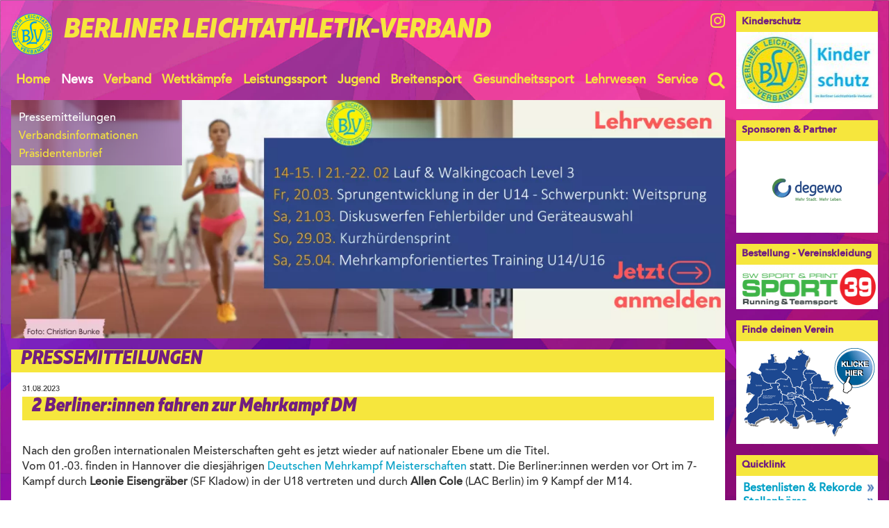

--- FILE ---
content_type: text/html; charset=utf-8
request_url: https://www.leichtathletik-berlin.de/pressemitteilungen_reader/2-berliner-innen-fahren-zur-mehrkampf-dm.html
body_size: 17733
content:
<!DOCTYPE html>
<html lang="de">
<head>

      <meta charset="utf-8">
    <title>2 Berliner:innen fahren zur Mehrkampf DM - Berliner Leichtathletik Verband e.V.</title>
    <base href="https://www.leichtathletik-berlin.de/">

          <meta name="robots" content="index,follow">
      <meta name="description" content="Nach den großen internationalen Meisterschaften geht es jetzt wieder auf nationaler Ebene um die Titel. Vom 01.-03. finden in Hannover die diesjährigen Deutschen Mehrkampf Meisterschaften statt. Die Berliner:innen werden vor Ort im 7-Kampf durch Leonie Eisengräber (SF Kladow) in der U18 vertreten und durch Allen Cole …">
      <meta name="generator" content="Contao Open Source CMS">
    
    <meta name="viewport" content="width=device-width,initial-scale=1.0">
        <link rel="stylesheet" href="assets/css/layout.min.css,rocksolid-slider.min.css,default-skin.min.css,col...-579de111.css">    <script src="https://code.jquery.com/jquery-3.7.1.min.js" integrity="sha256-/JqT3SQfawRcv/BIHPThkBvs0OEvtFFmqPF/lYI/Cxo=" crossorigin="anonymous" referrerpolicy="no-referrer"></script>
<script>window.jQuery || document.write('<script src="assets/jquery/js/jquery.min.js">\x3C/script>')</script>
    <script src="assets/js/mootools.min.js,rocksolid-slider.min.js,cookiebar.min.js,mobile-...-dc35489c.js"></script><link type="application/rss+xml" rel="alternate" href="https://www.leichtathletik-berlin.de/share/rss-presse.xml" title="presse"><link type="application/rss+xml" rel="alternate" href="https://www.leichtathletik-berlin.de/share/rss-verband.xml" title="verband"><link type="application/rss+xml" rel="alternate" href="https://www.leichtathletik-berlin.de/share/rss-events.xml" title="Terminübersicht"><link type="application/rss+xml" rel="alternate" href="https://www.leichtathletik-berlin.de/share/rss-gesundheitssport.xml" title="Gesundheitssport"><script src="files/layout_2019/js/modernizr.js?v=2c311079"></script>
  
</head>
<body id="top" itemscope itemtype="http://schema.org/WebPage">

      
    <div id="wrapper">

                        <header id="header">
            <div class="inside">
              
<!-- indexer::stop -->
<div class="topWrapper block">
	<div class="website_logo block"><a href="/">

<img src="assets/images/4/blv_logo-dfde4a4a.png" srcset="assets/images/4/blv_logo-dfde4a4a.png 1x, assets/images/7/blv_logo-a0775817.png 1.483x, assets/images/b/blv_logo-1af04a4d.png 1.983x" width="60" height="60" alt="" itemprop="image">

</a><span class="website_Title">Berliner&nbsp;<br>Leichtathletik-Verband</span></div>
	
<div class="sm block">
	<a href="//www.instagram.com/berlinerleichtathletikverband" class="linkIG" title="BLV auf Instagram" target="_blank"><i class="fa fa-instagram" aria-hidden="true"></i></a> 
</div>
	
<!-- indexer::stop -->
<div class="mod_mobile_menu block">

        
  
<div id="mobile-menu-170-trigger" class="mobile_menu_trigger">
    <!-- indexer::stop -->
<div class="navbar-header">
	<button type="button" class="navbar-toggle"><i class="fa fa-bars" aria-hidden="true"></i></button>
</div>
<!-- indexer::continue --></div>

<div id="mobile-menu-170" class="mobile_menu no_shadow">
    <div class="inner">
        <!-- indexer::stop -->
<button type="button" class="navbar-toggle close" data-mobile-menu="close" >×</button>
<!-- indexer::continue -->

<!-- indexer::stop -->
<nav class="mod_customnav block" itemscope itemtype="http://schema.org/SiteNavigationElement">

      <h1>Quicklink</h1>
  
  <a href="pressemitteilungen_reader/2-berliner-innen-fahren-zur-mehrkampf-dm.html#skipNavigation188" class="invisible">Navigation überspringen</a>

  
<ul class="level_1">
            <li class="first"><a href="bestenlisten-rekorde.html" title="Bestenlisten &amp; Rekorde" class="first" itemprop="url"><span itemprop="name">Bestenlisten & Rekorde</span></a></li>
                <li><a href="stellenboerse.html" title="Stellenbörse" itemprop="url"><span itemprop="name">Stellenbörse</span></a></li>
                <li class="last"><a href="vereine.html" title="Vereine" class="last" itemprop="url"><span itemprop="name">Vereine</span></a></li>
      </ul>

  <span id="skipNavigation188" class="invisible"></span>

</nav>
<!-- indexer::continue -->


<!-- indexer::stop -->
<nav class="mod_navigation mobilenav block" itemscope itemtype="http://schema.org/SiteNavigationElement">

      <h1>Navigation</h1>
  
  <a href="pressemitteilungen_reader/2-berliner-innen-fahren-zur-mehrkampf-dm.html#skipNavigation174" class="invisible">Navigation überspringen</a>

  
<ul class="level_1">
            <li class="home first"><a href="start.html" title="Home" class="home first" itemprop="url"><span itemprop="name">Home</span></a></li>
                <li class="submenu trail news"><a href="pressemitteilungen.html" title="News" class="submenu trail news" aria-haspopup="true" itemprop="url"><span itemprop="name">News</span></a>
<ul class="level_2">
            <li class="trail first"><a href="pressemitteilungen.html" title="Pressemitteilungen" class="trail first" itemprop="url"><span itemprop="name">Pressemitteilungen</span></a></li>
                <li><a href="verbandsinformationen.html" title="Verbandsinformationen" itemprop="url"><span itemprop="name">Verbandsinformationen</span></a></li>
                <li class="last"><a href="praesidentenbrief.html" title="Präsidentenbrief" class="last" itemprop="url"><span itemprop="name">Präsidentenbrief</span></a></li>
      </ul>
</li>
                <li class="submenu verband"><a href="verband.html" title="Verband" class="submenu verband" aria-haspopup="true" itemprop="url"><span itemprop="name">Verband</span></a>
<ul class="level_2">
            <li class="first"><a href="geschaeftsstelle.html" title="Geschäftsstelle" class="first" itemprop="url"><span itemprop="name">Geschäftsstelle</span></a></li>
                <li><a href="praesidium.html" title="Präsidium" itemprop="url"><span itemprop="name">Präsidium</span></a></li>
                <li><a href="ausschuesse.html" title="Ausschüsse" itemprop="url"><span itemprop="name">Ausschüsse</span></a></li>
                <li><a href="vereine.html" title="Vereine" itemprop="url"><span itemprop="name">Vereine</span></a></li>
                <li><a href="kampfrichter.html" title="Kampfrichter" itemprop="url"><span itemprop="name">Kampfrichter</span></a></li>
                <li class="volunteers last"><a href="volunteers.html" title="Volunteers" class="volunteers last" itemprop="url"><span itemprop="name">Volunteers</span></a></li>
      </ul>
</li>
                <li class="submenu wettkaempfe"><a href="wettkaempfe.html" title="Wettkämpfe" class="submenu wettkaempfe" aria-haspopup="true" itemprop="url"><span itemprop="name">Wettkämpfe</span></a>
<ul class="level_2">
            <li class="submenu first"><a href="Termin%C3%BCbersicht.html" title="Wettkampftermine" class="submenu first" aria-haspopup="true" itemprop="url"><span itemprop="name">Wettkampftermine</span></a>
<ul class="level_3">
            <li class="first"><a href="Termin%C3%BCbersicht.html" title="Terminübersicht" class="first" itemprop="url"><span itemprop="name">Terminübersicht</span></a></li>
                <li><a href="berliner-laeufercup.html" title="Berliner Läufercup" itemprop="url"><span itemprop="name">Berliner Läufercup</span></a></li>
                <li><a href="laeufe.html" title="Läufe" itemprop="url"><span itemprop="name">Läufe</span></a></li>
                <li><a href="kinder-leichtathletik.html" title="Kinderleichtathletik" itemprop="url"><span itemprop="name">Kinderleichtathletik</span></a></li>
                <li><a href="meisterschaften-122.html" title="Meisterschaften" itemprop="url"><span itemprop="name">Meisterschaften</span></a></li>
                <li class="last"><a href="sportfeste.html" title="Sportfeste" class="last" itemprop="url"><span itemprop="name">Sportfeste</span></a></li>
      </ul>
</li>
                <li class="last"><a href="bestenlisten-rekorde.html" title="Bestenlisten &amp; Rekorde" class="last" itemprop="url"><span itemprop="name">Bestenlisten & Rekorde</span></a></li>
      </ul>
</li>
                <li class="submenu leistungssport"><a href="leistungssport.html" title="Leistungssport" class="submenu leistungssport" aria-haspopup="true" itemprop="url"><span itemprop="name">Leistungssport</span></a>
<ul class="level_2">
            <li class="first"><a href="kaderathleten.html" title="Kaderathleten" class="first" itemprop="url"><span itemprop="name">Kaderathleten</span></a></li>
                <li><a href="berliner-bundeskader.html" title="Berliner Bundeskader" itemprop="url"><span itemprop="name">Berliner Bundeskader</span></a></li>
                <li><a href="landes-und-bundestrainer.html" title="Trainer-Team" itemprop="url"><span itemprop="name">Trainer-Team</span></a></li>
                <li class="https://www.leichtathletik-berlin.de/team-berlin.html"><a href="team-berlin.html" title="LOTTO Team Berlin" class="https://www.leichtathletik-berlin.de/team-berlin.html" itemprop="url"><span itemprop="name">LOTTO Team Berlin</span></a></li>
                <li class="degewo-junior-team-berlin last"><a href="degewo-junior-team-berlin.html" title="degewo Junior Team Berlin" class="degewo-junior-team-berlin last" itemprop="url"><span itemprop="name">degewo Junior Team Berlin</span></a></li>
      </ul>
</li>
                <li class="submenu leistungssport"><a href="nachwuchs.html" title="Jugend" class="submenu leistungssport" aria-haspopup="true" itemprop="url"><span itemprop="name">Jugend</span></a>
<ul class="level_2">
            <li class="first"><a href="baerlin-league.html" title="BÄRlin League" class="first" itemprop="url"><span itemprop="name">BÄRlin League</span></a></li>
                <li><a href="sporteliteschulen.html" title="Eliteschulen des Sports" itemprop="url"><span itemprop="name">Eliteschulen des Sports</span></a></li>
                <li><a href="talentzentren.html" title="Talentezentren" itemprop="url"><span itemprop="name">Talentezentren</span></a></li>
                <li><a href="schuelerjugend.html" title="AG Jugend" itemprop="url"><span itemprop="name">AG Jugend</span></a></li>
                <li><a href="best-in-berlin.html" title="Berlin hat Talent" itemprop="url"><span itemprop="name">Berlin hat Talent</span></a></li>
                <li><a href="blv-feriencamp-2026.html" title="Feriencamps 2026" itemprop="url"><span itemprop="name">Feriencamps 2026</span></a></li>
                <li class="last"><a href="kinderschutz.html" title="Kinderschutz" class="last" itemprop="url"><span itemprop="name">Kinderschutz</span></a></li>
      </ul>
</li>
                <li class="submenu breitensport"><a href="breitensport.html" title="Breitensport" class="submenu breitensport" aria-haspopup="true" itemprop="url"><span itemprop="name">Breitensport</span></a>
<ul class="level_2">
            <li class="first"><a href="inklusion.html" title="Inklusion" class="first" itemprop="url"><span itemprop="name">Inklusion</span></a></li>
                <li class="submenu kinderleichtathletik"><a href="kinderleichtathletik.html" title="Kinderleichtathletik" class="submenu kinderleichtathletik" aria-haspopup="true" itemprop="url"><span itemprop="name">Kinderleichtathletik</span></a>
<ul class="level_3">
            <li class="first last"><a href="kila-cup.html" title="KiLA Cup" class="first last" itemprop="url"><span itemprop="name">KiLA Cup</span></a></li>
      </ul>
</li>
                <li class="senioren-leichtathletik"><a href="senioren-leichtathletik.html" title="Masters Leichtathletik" class="senioren-leichtathletik" itemprop="url"><span itemprop="name">Masters Leichtathletik</span></a></li>
                <li><a href="berliner-laeufercup-47.html" title="Berliner Läufercup" itemprop="url"><span itemprop="name">Berliner Läufercup</span></a></li>
                <li><a href="lauftreffs.html" title="Lauftreffs/Nordic Walking" itemprop="url"><span itemprop="name">Lauftreffs/Nordic Walking</span></a></li>
                <li><a href="laufabzeichen.html" title="Laufabzeichen" itemprop="url"><span itemprop="name">Laufabzeichen</span></a></li>
                <li class="last"><a href="volkslaeufe-49.html" title="Läufe" class="last" itemprop="url"><span itemprop="name">Läufe</span></a></li>
      </ul>
</li>
                <li class="submenu gesundheitssport"><a href="gesundheitssport.html" title="Gesundheitssport" class="submenu gesundheitssport" aria-haspopup="true" itemprop="url"><span itemprop="name">Gesundheitssport</span></a>
<ul class="level_2">
            <li class="submenu first"><a href="aktivitaeten-der-vereine.html" title="Aktivitäten der Vereine" class="submenu first" aria-haspopup="true" itemprop="url"><span itemprop="name">Aktivitäten der Vereine</span></a>
<ul class="level_3">
            <li class="first"><a href="tsv-berlin-witenau-1896-e-v.html" title="TSV Berlin-Witenau 1896 e.V." class="first" itemprop="url"><span itemprop="name">TSV Berlin-Witenau 1896 e.V.</span></a></li>
                <li><a href="vfb-hermsdorf-e-v.html" title="VfB Hermsdorf e.V." itemprop="url"><span itemprop="name">VfB Hermsdorf e.V.</span></a></li>
                <li><a href="rsv-eintracht-leichtathletik.html" title="RSV Eintracht Leichtathletik" itemprop="url"><span itemprop="name">RSV Eintracht Leichtathletik</span></a></li>
                <li><a href="Back-Up-Sportsolutions-e.V..html" title="Back-Up Sportsolutions e.V." itemprop="url"><span itemprop="name">Back-Up Sportsolutions e.V.</span></a></li>
                <li><a href="sc-tegeler-forst.html" title="SC Tegeler Forst" itemprop="url"><span itemprop="name">SC Tegeler Forst</span></a></li>
                <li class="last"><a href="scc-berlin.html" title="SCC Berlin" class="last" itemprop="url"><span itemprop="name">SCC Berlin</span></a></li>
      </ul>
</li>
                <li><a href="mental-plus.html" title="Mental Plus" itemprop="url"><span itemprop="name">Mental Plus</span></a></li>
                <li class="crossletics last"><a href="crossletics.html" title="crossletics" class="crossletics last" itemprop="url"><span itemprop="name">CROSSletics Training</span></a></li>
      </ul>
</li>
                <li class="lehrwesen"><a href="lehrwesen.html" title="Lehrwesen" class="lehrwesen" itemprop="url"><span itemprop="name">Lehrwesen</span></a></li>
                <li class="submenu service last"><a href="service.html" title="Service" class="submenu service last" aria-haspopup="true" itemprop="url"><span itemprop="name">Service</span></a>
<ul class="level_2">
            <li class="first"><a href="ehrenkodex.html" title="EHRENKODEX" class="first" itemprop="url"><span itemprop="name">EHRENKODEX</span></a></li>
                <li><a href="datenschutzformular-pol-fuehrungszeugnis.html" title="Datenschutzformular &#40;pol. Führungszeugnis&#41;" itemprop="url"><span itemprop="name">Datenschutzformular &#40;pol. Führungszeugnis&#41;</span></a></li>
                <li><a href="blv-materialvereih.html" title="BLV Verleih" itemprop="url"><span itemprop="name">BLV Verleih</span></a></li>
                <li><a href="download.html" title="Download" itemprop="url"><span itemprop="name">Download</span></a></li>
                <li><a href="leitfaden-dsgvo.html" title="Leitfaden DSGVO" itemprop="url"><span itemprop="name">Leitfaden DSGVO</span></a></li>
                <li><a href="antidoping.html" title="Antidoping" itemprop="url"><span itemprop="name">Antidoping</span></a></li>
                <li><a href="stellenboerse.html" title="Stellenbörse" itemprop="url"><span itemprop="name">Stellenbörse</span></a></li>
                <li><a href="links.html" title="Links" itemprop="url"><span itemprop="name">Links</span></a></li>
                <li><a href="datenschutz.html" title="Datenschutz" itemprop="url"><span itemprop="name">Datenschutz</span></a></li>
                <li class="last"><a href="impressum.html" title="Impressum" class="last" itemprop="url"><span itemprop="name">Impressum</span></a></li>
      </ul>
</li>
      </ul>

  <span id="skipNavigation174" class="invisible"></span>

</nav>
<!-- indexer::continue -->
    </div>
</div>

<script>
(function($) {
    $('#mobile-menu-170').mobileMenu({
                'animation': true,
        'animationSpeed': 500,
                'breakPoint': 1029,
        'offCanvas': true,
        'overlay': true,
        'disableNavigation': false,
        'parentTogglers': false,
        'closeOnLinkClick': false,
        'keepInPlace': false,
        'position': 'left',
        'size': '100',        'trigger': $('#mobile-menu-170-trigger')
    });
})(jQuery);
</script>


</div>
<!-- indexer::continue -->

	
<!-- indexer::stop -->
<nav class="mod_navigation mainmenu block" itemscope itemtype="http://schema.org/SiteNavigationElement">

  
  <a href="pressemitteilungen_reader/2-berliner-innen-fahren-zur-mehrkampf-dm.html#skipNavigation173" class="invisible">Navigation überspringen</a>

  
<ul class="level_1">
            <li class="home first"><a href="start.html" title="Home" class="home first" itemprop="url"><span itemprop="name">Home</span></a></li>
                <li class="submenu trail news"><a href="pressemitteilungen.html" title="News" class="submenu trail news" aria-haspopup="true" itemprop="url"><span itemprop="name">News</span></a>
<ul class="level_2">
            <li class="trail first"><a href="pressemitteilungen.html" title="Pressemitteilungen" class="trail first" itemprop="url"><span itemprop="name">Pressemitteilungen</span></a></li>
                <li><a href="verbandsinformationen.html" title="Verbandsinformationen" itemprop="url"><span itemprop="name">Verbandsinformationen</span></a></li>
                <li class="last"><a href="praesidentenbrief.html" title="Präsidentenbrief" class="last" itemprop="url"><span itemprop="name">Präsidentenbrief</span></a></li>
      </ul>
</li>
                <li class="submenu verband"><a href="verband.html" title="Verband" class="submenu verband" aria-haspopup="true" itemprop="url"><span itemprop="name">Verband</span></a>
<ul class="level_2">
            <li class="first"><a href="geschaeftsstelle.html" title="Geschäftsstelle" class="first" itemprop="url"><span itemprop="name">Geschäftsstelle</span></a></li>
                <li><a href="praesidium.html" title="Präsidium" itemprop="url"><span itemprop="name">Präsidium</span></a></li>
                <li><a href="ausschuesse.html" title="Ausschüsse" itemprop="url"><span itemprop="name">Ausschüsse</span></a></li>
                <li><a href="vereine.html" title="Vereine" itemprop="url"><span itemprop="name">Vereine</span></a></li>
                <li><a href="kampfrichter.html" title="Kampfrichter" itemprop="url"><span itemprop="name">Kampfrichter</span></a></li>
                <li class="volunteers last"><a href="volunteers.html" title="Volunteers" class="volunteers last" itemprop="url"><span itemprop="name">Volunteers</span></a></li>
      </ul>
</li>
                <li class="submenu wettkaempfe"><a href="wettkaempfe.html" title="Wettkämpfe" class="submenu wettkaempfe" aria-haspopup="true" itemprop="url"><span itemprop="name">Wettkämpfe</span></a>
<ul class="level_2">
            <li class="submenu first"><a href="Termin%C3%BCbersicht.html" title="Wettkampftermine" class="submenu first" aria-haspopup="true" itemprop="url"><span itemprop="name">Wettkampftermine</span></a>
<ul class="level_3">
            <li class="first"><a href="Termin%C3%BCbersicht.html" title="Terminübersicht" class="first" itemprop="url"><span itemprop="name">Terminübersicht</span></a></li>
                <li><a href="berliner-laeufercup.html" title="Berliner Läufercup" itemprop="url"><span itemprop="name">Berliner Läufercup</span></a></li>
                <li><a href="laeufe.html" title="Läufe" itemprop="url"><span itemprop="name">Läufe</span></a></li>
                <li><a href="kinder-leichtathletik.html" title="Kinderleichtathletik" itemprop="url"><span itemprop="name">Kinderleichtathletik</span></a></li>
                <li><a href="meisterschaften-122.html" title="Meisterschaften" itemprop="url"><span itemprop="name">Meisterschaften</span></a></li>
                <li class="last"><a href="sportfeste.html" title="Sportfeste" class="last" itemprop="url"><span itemprop="name">Sportfeste</span></a></li>
      </ul>
</li>
                <li class="last"><a href="bestenlisten-rekorde.html" title="Bestenlisten &amp; Rekorde" class="last" itemprop="url"><span itemprop="name">Bestenlisten & Rekorde</span></a></li>
      </ul>
</li>
                <li class="submenu leistungssport"><a href="leistungssport.html" title="Leistungssport" class="submenu leistungssport" aria-haspopup="true" itemprop="url"><span itemprop="name">Leistungssport</span></a>
<ul class="level_2">
            <li class="first"><a href="kaderathleten.html" title="Kaderathleten" class="first" itemprop="url"><span itemprop="name">Kaderathleten</span></a></li>
                <li><a href="berliner-bundeskader.html" title="Berliner Bundeskader" itemprop="url"><span itemprop="name">Berliner Bundeskader</span></a></li>
                <li><a href="landes-und-bundestrainer.html" title="Trainer-Team" itemprop="url"><span itemprop="name">Trainer-Team</span></a></li>
                <li class="https://www.leichtathletik-berlin.de/team-berlin.html"><a href="team-berlin.html" title="LOTTO Team Berlin" class="https://www.leichtathletik-berlin.de/team-berlin.html" itemprop="url"><span itemprop="name">LOTTO Team Berlin</span></a></li>
                <li class="degewo-junior-team-berlin last"><a href="degewo-junior-team-berlin.html" title="degewo Junior Team Berlin" class="degewo-junior-team-berlin last" itemprop="url"><span itemprop="name">degewo Junior Team Berlin</span></a></li>
      </ul>
</li>
                <li class="submenu leistungssport"><a href="nachwuchs.html" title="Jugend" class="submenu leistungssport" aria-haspopup="true" itemprop="url"><span itemprop="name">Jugend</span></a>
<ul class="level_2">
            <li class="first"><a href="baerlin-league.html" title="BÄRlin League" class="first" itemprop="url"><span itemprop="name">BÄRlin League</span></a></li>
                <li><a href="sporteliteschulen.html" title="Eliteschulen des Sports" itemprop="url"><span itemprop="name">Eliteschulen des Sports</span></a></li>
                <li><a href="talentzentren.html" title="Talentezentren" itemprop="url"><span itemprop="name">Talentezentren</span></a></li>
                <li><a href="schuelerjugend.html" title="AG Jugend" itemprop="url"><span itemprop="name">AG Jugend</span></a></li>
                <li><a href="best-in-berlin.html" title="Berlin hat Talent" itemprop="url"><span itemprop="name">Berlin hat Talent</span></a></li>
                <li><a href="blv-feriencamp-2026.html" title="Feriencamps 2026" itemprop="url"><span itemprop="name">Feriencamps 2026</span></a></li>
                <li class="last"><a href="kinderschutz.html" title="Kinderschutz" class="last" itemprop="url"><span itemprop="name">Kinderschutz</span></a></li>
      </ul>
</li>
                <li class="submenu breitensport"><a href="breitensport.html" title="Breitensport" class="submenu breitensport" aria-haspopup="true" itemprop="url"><span itemprop="name">Breitensport</span></a>
<ul class="level_2">
            <li class="first"><a href="inklusion.html" title="Inklusion" class="first" itemprop="url"><span itemprop="name">Inklusion</span></a></li>
                <li class="submenu kinderleichtathletik"><a href="kinderleichtathletik.html" title="Kinderleichtathletik" class="submenu kinderleichtathletik" aria-haspopup="true" itemprop="url"><span itemprop="name">Kinderleichtathletik</span></a>
<ul class="level_3">
            <li class="first last"><a href="kila-cup.html" title="KiLA Cup" class="first last" itemprop="url"><span itemprop="name">KiLA Cup</span></a></li>
      </ul>
</li>
                <li class="senioren-leichtathletik"><a href="senioren-leichtathletik.html" title="Masters Leichtathletik" class="senioren-leichtathletik" itemprop="url"><span itemprop="name">Masters Leichtathletik</span></a></li>
                <li><a href="berliner-laeufercup-47.html" title="Berliner Läufercup" itemprop="url"><span itemprop="name">Berliner Läufercup</span></a></li>
                <li><a href="lauftreffs.html" title="Lauftreffs/Nordic Walking" itemprop="url"><span itemprop="name">Lauftreffs/Nordic Walking</span></a></li>
                <li><a href="laufabzeichen.html" title="Laufabzeichen" itemprop="url"><span itemprop="name">Laufabzeichen</span></a></li>
                <li class="last"><a href="volkslaeufe-49.html" title="Läufe" class="last" itemprop="url"><span itemprop="name">Läufe</span></a></li>
      </ul>
</li>
                <li class="submenu gesundheitssport"><a href="gesundheitssport.html" title="Gesundheitssport" class="submenu gesundheitssport" aria-haspopup="true" itemprop="url"><span itemprop="name">Gesundheitssport</span></a>
<ul class="level_2">
            <li class="submenu first"><a href="aktivitaeten-der-vereine.html" title="Aktivitäten der Vereine" class="submenu first" aria-haspopup="true" itemprop="url"><span itemprop="name">Aktivitäten der Vereine</span></a>
<ul class="level_3">
            <li class="first"><a href="tsv-berlin-witenau-1896-e-v.html" title="TSV Berlin-Witenau 1896 e.V." class="first" itemprop="url"><span itemprop="name">TSV Berlin-Witenau 1896 e.V.</span></a></li>
                <li><a href="vfb-hermsdorf-e-v.html" title="VfB Hermsdorf e.V." itemprop="url"><span itemprop="name">VfB Hermsdorf e.V.</span></a></li>
                <li><a href="rsv-eintracht-leichtathletik.html" title="RSV Eintracht Leichtathletik" itemprop="url"><span itemprop="name">RSV Eintracht Leichtathletik</span></a></li>
                <li><a href="Back-Up-Sportsolutions-e.V..html" title="Back-Up Sportsolutions e.V." itemprop="url"><span itemprop="name">Back-Up Sportsolutions e.V.</span></a></li>
                <li><a href="sc-tegeler-forst.html" title="SC Tegeler Forst" itemprop="url"><span itemprop="name">SC Tegeler Forst</span></a></li>
                <li class="last"><a href="scc-berlin.html" title="SCC Berlin" class="last" itemprop="url"><span itemprop="name">SCC Berlin</span></a></li>
      </ul>
</li>
                <li><a href="mental-plus.html" title="Mental Plus" itemprop="url"><span itemprop="name">Mental Plus</span></a></li>
                <li class="crossletics last"><a href="crossletics.html" title="crossletics" class="crossletics last" itemprop="url"><span itemprop="name">CROSSletics Training</span></a></li>
      </ul>
</li>
                <li class="lehrwesen"><a href="lehrwesen.html" title="Lehrwesen" class="lehrwesen" itemprop="url"><span itemprop="name">Lehrwesen</span></a></li>
                <li class="submenu service last"><a href="service.html" title="Service" class="submenu service last" aria-haspopup="true" itemprop="url"><span itemprop="name">Service</span></a>
<ul class="level_2">
            <li class="first"><a href="ehrenkodex.html" title="EHRENKODEX" class="first" itemprop="url"><span itemprop="name">EHRENKODEX</span></a></li>
                <li><a href="datenschutzformular-pol-fuehrungszeugnis.html" title="Datenschutzformular &#40;pol. Führungszeugnis&#41;" itemprop="url"><span itemprop="name">Datenschutzformular &#40;pol. Führungszeugnis&#41;</span></a></li>
                <li><a href="blv-materialvereih.html" title="BLV Verleih" itemprop="url"><span itemprop="name">BLV Verleih</span></a></li>
                <li><a href="download.html" title="Download" itemprop="url"><span itemprop="name">Download</span></a></li>
                <li><a href="leitfaden-dsgvo.html" title="Leitfaden DSGVO" itemprop="url"><span itemprop="name">Leitfaden DSGVO</span></a></li>
                <li><a href="antidoping.html" title="Antidoping" itemprop="url"><span itemprop="name">Antidoping</span></a></li>
                <li><a href="stellenboerse.html" title="Stellenbörse" itemprop="url"><span itemprop="name">Stellenbörse</span></a></li>
                <li><a href="links.html" title="Links" itemprop="url"><span itemprop="name">Links</span></a></li>
                <li><a href="datenschutz.html" title="Datenschutz" itemprop="url"><span itemprop="name">Datenschutz</span></a></li>
                <li class="last"><a href="impressum.html" title="Impressum" class="last" itemprop="url"><span itemprop="name">Impressum</span></a></li>
      </ul>
</li>
      </ul>

  <span id="skipNavigation173" class="invisible"></span>

</nav>
<!-- indexer::continue -->

	
<!-- indexer::stop -->
<div class="mod_form block">

  
  <form action="suche.html" method="get" enctype="application/x-www-form-urlencoded" novalidate>
    <div class="formbody">
                  
<div class="widget widget-text mandatory">
    
    
  <input type="text" name="keywords" id="ctrl_72" class="text mandatory" value="" required placeholder="Suche">
</div>

  <div class="submit_container">
            <button type="submit" id="ctrl_73" class="submit search" value="suchen"><i class="fa fa-search" aria-hidden="true"></i></button>
      </div>
    </div>
  </form>

</div>
<!-- indexer::continue -->

</div>
<!-- indexer::continue -->
<!-- indexer::stop -->
<nav class="mod_navigation firstsubmenu block" itemscope itemtype="http://schema.org/SiteNavigationElement">

  
  <a href="pressemitteilungen_reader/2-berliner-innen-fahren-zur-mehrkampf-dm.html#skipNavigation175" class="invisible">Navigation überspringen</a>

  
<ul class="level_1">
            <li class="trail first"><a href="pressemitteilungen.html" title="Pressemitteilungen" class="trail first" itemprop="url"><span itemprop="name">Pressemitteilungen</span></a></li>
                <li><a href="verbandsinformationen.html" title="Verbandsinformationen" itemprop="url"><span itemprop="name">Verbandsinformationen</span></a></li>
                <li class="last"><a href="praesidentenbrief.html" title="Präsidentenbrief" class="last" itemprop="url"><span itemprop="name">Präsidentenbrief</span></a></li>
      </ul>

  <span id="skipNavigation175" class="invisible"></span>

</nav>
<!-- indexer::continue -->
<div class="mod_rocksolid_slider block">

			
	
	
	
		
		
		
		
		<a data-rsts-type="image" title="" href="https://www.leichtathletik-berlin.de/lehrwesen.html" >
			
  <picture>
          <source srcset="assets/images/f/Header-e2ba5d5e.webp" media="(max-width: 560px)" type="image/webp" width="550" height="184">
          <source srcset="assets/images/2/Header-8c5ec26a.png" media="(max-width: 560px)" width="550" height="184">
          <source srcset="assets/images/6/Header-b2087720.webp" media="(min-width: 1250px)" type="image/webp" width="1200" height="400">
          <source srcset="assets/images/6/Header-3dc33c2a.png" media="(min-width: 1250px)" width="1200" height="400">
          <source srcset="assets/images/f/Header-13cad5b8.webp" type="image/webp" width="910" height="320">
    
<img src="assets/images/d/Header-c52aee7c.png" width="910" height="320" alt="" loading="lazy" itemprop="image">

  </picture>
					</a>

		
	
		
		
		
		
		<a data-rsts-type="image" title="" href="https://www.leichtathletik-berlin.de/berliner-laeufercup-47.html" >
			
  <picture>
          <source srcset="assets/images/7/Header%20L%C3%A4ufercup%202026-d2fedfd8.webp" media="(max-width: 560px)" type="image/webp" width="550" height="184">
          <source srcset="assets/images/c/Header%20L%C3%A4ufercup%202026-8beb95be.png" media="(max-width: 560px)" width="550" height="184">
          <source srcset="assets/images/7/Header%20L%C3%A4ufercup%202026-6fb3ad8a.webp" media="(min-width: 1250px)" type="image/webp" width="1200" height="400">
          <source srcset="assets/images/a/Header%20L%C3%A4ufercup%202026-ed7eb235.png" media="(min-width: 1250px)" width="1200" height="400">
          <source srcset="assets/images/5/Header%20L%C3%A4ufercup%202026-014ffdb9.webp" type="image/webp" width="910" height="320">
    
<img src="assets/images/6/Header%20L%C3%A4ufercup%202026-956ce79c.png" width="910" height="320" alt="" loading="lazy" itemprop="image">

  </picture>
					</a>

		
	
	
	
</div>

<script>
(function() {

var sliderElement = [].slice.call(document.getElementsByClassName('mod_rocksolid_slider'), -1 )[0];

if (window.jQuery && jQuery.fn.rstSlider) {
	init();
}
else {
	document.addEventListener('DOMContentLoaded', init);
}

function init() {

	var $ = jQuery;
	var slider = $(sliderElement);

		slider.find('video[data-rsts-background], [data-rsts-type=video] video').each(function() {
		// Disable mejs for videos
		this.player = true;
	});
	
	slider.rstSlider({"type":"fade","width":"css","height":"auto","navType":"none","scaleMode":"fit","imagePosition":"top","random":false,"loop":true,"videoAutoplay":false,"autoplayProgress":false,"pauseAutoplayOnHover":false,"keyboard":false,"captions":false,"controls":false,"thumbControls":false,"combineNavItems":true,"preloadSlides":1,"duration":2000,"autoplay":10000,"autoplayRestart":1000,"visibleAreaAlign":0.5,"gapSize":"0%"});

		// Fix missing lightbox links
	$(function() {

		if (!$.fn.colorbox) {
			return;
		}

		var lightboxConfig = {
						loop: false,
			rel: function() {
				return $(this).attr('data-lightbox');
			},
			maxWidth: '95%',
			maxHeight: '95%'
					};

		
		var update = function(links) {
						links.colorbox(lightboxConfig);
		};

		slider.on('rsts-slidestart rsts-slidestop', function(event) {
			update(slider.find('a[data-lightbox]'));
		});

		update(slider.find('a[data-lightbox]'));

	});
	
}

})();
</script>

            </div>
          </header>
              
      
              <div id="container">

                      <main id="main">
              <div class="inside">
                

  <div class="mod_article first last block" id="article-72">
    
          
<h1 class="ce_headline first">
  Pressemitteilungen</h1>

<div class="mod_newsreader block">

        
  
  
<div class="layout_full block">

      <p class="info"><time datetime="2023-08-31T11:38:00+02:00">31.08.2023</time>  </p>
  
  <h1>2 Berliner:innen fahren zur Mehrkampf DM</h1>

  
      <div class="ce_text block">
      <p>Nach den großen internationalen Meisterschaften geht es jetzt wieder auf nationaler Ebene um die Titel. <br>Vom 01.-03. finden in Hannover die diesjährigen<a href="https://www.leichtathletik.de/termine/wettkampf-kalender/veranstaltung/detail/DM-Mehrkampf-23D09000000000002%20"> Deutschen Mehrkampf Meisterschaften</a> statt. Die Berliner:innen werden vor Ort im 7-Kampf durch <strong>Leonie Eisengräber</strong> (SF Kladow) in der U18 vertreten und durch <strong>Allen Cole </strong>(LAC Berlin) im 9 Kampf der M14.</p>
<p>Leonie wird am Samstag um 10:35 Uhr über die 100m Hürden in den Wettkampf starten, während Allen Cole bereits am Freitag seinen 9-Kampf mit den 100m eröffnet.</p>
<p><strong>ISTAF in Berlin</strong></p>
<p>Neben der Mehrkampf DM findet am Sonntag das <a href="https://www.istaf.de/">ISTAF</a> im Berliner Olympiastadion statt. Neben vielen Berliner Athlet:innen, wie Gina Lückenkemper, Alica Schmidt, Skadi Schier (alle SCC) und Lisa Marie Kwayie (NSF) werden auch internationale Größen auf der blauen Bahn stehen.<br><a href="https://www.ticket-onlineshop.com/ols/istaf/de/outdoor/channel/shop/index">Zu den Tickets</a></p>
<p><em>RR</em></p>
<p>&nbsp;</p>
<p>&nbsp;</p>    </div>
  
  
</div>

  <!-- indexer::stop -->
  <p class="back"><a href="javascript:history.go(-1)" title="Zurück">Zurück</a></p>
  <!-- indexer::continue -->

  

</div>
    
      </div>


<!-- indexer::stop -->
<div class="mod_article block">
	<h1 class="ce_headline noPrint first">
  Sponsoren und Partner</h1>

<div class="ce_gallery sponsoren noPrint block">

        
  
  
<ul class="cols_4" itemscope itemtype="http://schema.org/ImageGallery">
                    <li class="row_0 row_first row_last even col_0 col_first">
          
<figure class="image_container">
      <a href="http://www.lotto-berlin.de" title="LOTTO Berlin" target="_blank" rel="noreferrer noopener">
  
  

<img src="assets/images/a/LOTTO_B_Q_RGB-cc0f34d7.png" width="100" height="32" alt="" itemprop="image">


      </a>
  
  </figure>
        </li>
                        <li class="row_0 row_first row_last even col_1">
          
<figure class="image_container">
      <a href="http://www.degewo.de" title="degewo" target="_blank" rel="noreferrer noopener">
  
  

<img src="assets/images/5/degewo_100-0961f72d.gif" width="100" height="32" alt="" itemprop="image">


      </a>
  
  </figure>
        </li>
                        <li class="row_0 row_first row_last even col_2">
          
<figure class="image_container">
      <a href="http://www.aok.de/nordost" title="AOK Nordost" target="_blank" rel="noreferrer noopener">
  
  

<img src="assets/images/4/aok_2022-5800e846.jpg" width="100" height="63" alt="" itemprop="image">


      </a>
  
  </figure>
        </li>
                      </ul>
  

</div>

<div class="ce_gallery sponsoren noPrint block">

        
  
  
<ul class="cols_4" itemscope itemtype="http://schema.org/ImageGallery">
                    <li class="row_0 row_first row_last even col_0 col_first">
          
<figure class="image_container">
      <a href="http://www.polytan.de" title="polytan" target="_blank" rel="noreferrer noopener">
  
  

<img src="assets/images/8/Polytan-0e4b555e.png" width="100" height="28" alt="" itemprop="image">


      </a>
  
  </figure>
        </li>
                        <li class="row_0 row_first row_last even col_1">
          
<figure class="image_container">
      <a href="files/blv/img/Logos/Sponsoren/Olympiastadion_Berlin.png" title="Olympiastadion Berlin" data-lightbox="lb2341">
  
  

<img src="assets/images/1/Olympiastadion_Berlin-74ae7fe0.png" width="100" height="54" alt="" itemprop="image">


      </a>
  
  </figure>
        </li>
                        <li class="row_0 row_first row_last even col_2">
          
<figure class="image_container">
      <a href="https://www.sport39.de" target="_blank" rel="noreferrer noopener">
  
  

<img src="assets/images/0/Logo_Sport39-e2e6cb2f.png" width="100" height="31" alt="" itemprop="image">


      </a>
  
  </figure>
        </li>
                      </ul>
  

</div>

<div class="ce_gallery sponsoren noPrint block">

        
  
  
<ul class="cols_4" itemscope itemtype="http://schema.org/ImageGallery">
                    <li class="row_0 row_first row_last even col_0 col_first">
          
<figure class="image_container">
      <a href="https://autoskauftmanbeikoch.de/" title="Koch Automobile AG" target="_blank" rel="noreferrer noopener">
  
  

<img src="assets/images/1/Koch-AG-Logo-22d7cdf2.png" width="100" height="26" alt="" itemprop="image">


      </a>
  
  </figure>
        </li>
                        <li class="row_0 row_first row_last even col_1">
          
<figure class="image_container">
      <a href="http://www.cutterandbuck.de/" target="_blank" rel="noreferrer noopener">
  
  

<img src="assets/images/9/CundB-c3659370.png" width="100" height="68" alt="" itemprop="image">


      </a>
  
  </figure>
        </li>
                        <li class="row_0 row_first row_last even col_2">
          
<figure class="image_container">
      <a href="files/blv/Fotos/Sponsoren%20%26%20Logos/CLIQUE.png" data-lightbox="lb6871">
  
  

<img src="assets/images/d/CLIQUE-0521be0e.png" width="100" height="27" alt="" itemprop="image">


      </a>
  
  </figure>
        </li>
                      </ul>
  

</div>

<div class="ce_gallery sponsoren noPrint last block">

        
  
  
<ul class="cols_2" itemscope itemtype="http://schema.org/ImageGallery">
                    <li class="row_0 row_first row_last even col_0 col_first">
          
<figure class="image_container">
      <a href="https://www.craftsportswear.com/de/" target="_blank" rel="noreferrer noopener">
  
  

<img src="assets/images/7/Craft-121f6bc4.png" width="100" height="21" alt="" itemprop="image">


      </a>
  
  </figure>
        </li>
                      </ul>
  

</div>
  

</div>
<!-- inderxer::continue -->
<!-- indexer::stop -->
<div class="mod_article block">
	<h1 class="ce_headline noPrint first">
  Kooperations- und Medienpartner</h1>

<div class="ce_gallery sponsoren noPrint last block">

        
  
  
<ul class="cols_3" itemscope itemtype="http://schema.org/ImageGallery">
                    <li class="row_0 row_first row_last even col_0 col_first">
          
<figure class="image_container" style="margin:0.5em;">
      <a href="https://www.leichtathletik.de/" target="_blank" rel="noreferrer noopener">
  
  

<img src="assets/images/8/DLV%20Logo%202023-708ebc57.png" width="150" height="45" alt="" itemprop="image">


      </a>
  
  </figure>
        </li>
                        <li class="row_0 row_first row_last even col_1">
          
<figure class="image_container" style="margin:0.5em;">
      <a href="http://www.photokleinkunst-sport.de/" target="_blank" rel="noreferrer noopener">
  
  

<img src="assets/images/9/Photokleinkunst-8b189b86.png" width="150" height="21" alt="" itemprop="image">


      </a>
  
  </figure>
        </li>
                        <li class="row_0 row_first row_last even col_2 col_last">
          
<figure class="image_container" style="margin:0.5em;">
      <a href="files/blv/img/Logos/Sponsoren/Sport-REHA%20GmbH%20Berlin.jpg" data-lightbox="lb6885">
  
  

<img src="assets/images/e/Sport-REHA%20GmbH%20Berlin-dda2afa8.jpg" width="142" height="100" alt="" itemprop="image">


      </a>
  
  </figure>
        </li>
            </ul>
  

</div>
  

</div>
<!-- inderxer::continue -->
<!-- indexer::stop -->
<nav class="mod_customnav footermenu block" itemscope itemtype="http://schema.org/SiteNavigationElement">

  
  <a href="pressemitteilungen_reader/2-berliner-innen-fahren-zur-mehrkampf-dm.html#skipNavigation167" class="invisible">Navigation überspringen</a>

  
<ul class="level_1">
            <li class="first"><a href="links.html" title="Links" class="first" itemprop="url"><span itemprop="name">Links</span></a></li>
                <li><a href="BLV-kontakt.html" title="Kontakt" itemprop="url"><span itemprop="name">Kontakt</span></a></li>
                <li><a href="datenschutz.html" title="Datenschutz" itemprop="url"><span itemprop="name">Datenschutz</span></a></li>
                <li class="last"><a href="impressum.html" title="Impressum" class="last" itemprop="url"><span itemprop="name">Impressum</span></a></li>
        <li><a href="javascript:;" title="Open Consent Banner" onclick="cookiebar.show(1);" rel="noreferrer noopener">Cookies</a></li>
</ul>

  <span id="skipNavigation167" class="invisible"></span>

</nav>
<!-- indexer::continue -->
              </div>
                          </main>
          
                                
                                    <aside id="right">
                <div class="inside">
                  
<!-- indexer::stop -->

<div class="ce_image boxed noFrame aktion block">

            <h4>Kinderschutz</h4>
      
  
  
<figure class="image_container">
      <a href="kinderschutz.html" title="Kinderschutz beim BLV">
  
  

<img src="assets/images/8/Kinderschutz-Logo-dc0c8a87.jpg" srcset="assets/images/8/Kinderschutz-Logo-dc0c8a87.jpg 1x, assets/images/8/Kinderschutz-Logo-3c66ecbe.jpg 1.502x, assets/images/b/Kinderschutz-Logo-4d80be2b.jpg 2x" width="205" height="111" alt="Kinderschutz beim BLV" itemprop="image">


      </a>
  
  </figure>


</div>

<!-- indexer::continue --><!-- TEST -->
<div class="mod_rocksolid_slider boxed sponsoren block">

				<h4>Sponsoren & Partner</h4>
		
	
	
	
		
		
		<div data-rsts-type="image">
							

<img src="files/blv/img/Logos/Sponsoren/degewo_100.gif" width="100" height="32" alt="" itemprop="image">

					</div>

		
	
		
		
		<div data-rsts-type="image">
							

<img src="assets/images/1/Koch-AG-Logo-22d7cdf2.png" width="100" height="26" alt="" itemprop="image">

					</div>

		
	
					<script type="text/html">		
		
		<div data-rsts-type="image">
							

<img src="assets/images/a/LOTTO_B_Q_RGB-cc0f34d7.png" width="100" height="32" alt="" itemprop="image">

					<\/div>

								</script>
		
	
					<script type="text/html">		
		
		<div data-rsts-type="image">
							

<img src="assets/images/9/sport39_klein-9fe07ae1.jpg" width="100" height="34" alt="" itemprop="image">

					<\/div>

								</script>
		
	
					<script type="text/html">		
		
		<div data-rsts-type="image">
							

<img src="assets/images/8/Polytan-0e4b555e.png" width="100" height="28" alt="" itemprop="image">

					<\/div>

								</script>
		
	
					<script type="text/html">		
		
		<div data-rsts-type="image">
							

<img src="assets/images/0/Olympiastadion_Berlin_x-544fdfed.png" width="100" height="54" alt="" itemprop="image">

					<\/div>

								</script>
		
	
					<script type="text/html">		
		
		<div data-rsts-type="image">
							

<img src="assets/images/4/aok_2022-5800e846.jpg" width="100" height="63" alt="" itemprop="image">

					<\/div>

								</script>
		
	
					<script type="text/html">		
		
		<div data-rsts-type="image">
							

<img src="assets/images/e/3B_logo-e0716eb3.png" width="100" height="54" alt="" itemprop="image">

					<\/div>

								</script>
		
	
					<script type="text/html">		
		
		<div data-rsts-type="image">
							

<img src="assets/images/d/CLIQUE-0521be0e.png" width="100" height="27" alt="" itemprop="image">

					<\/div>

								</script>
		
	
					<script type="text/html">		
		
		<div data-rsts-type="image">
							

<img src="assets/images/7/Craft-121f6bc4.png" width="100" height="21" alt="" itemprop="image">

					<\/div>

								</script>
		
	
					<script type="text/html">		
		
		<div data-rsts-type="image">
							

<img src="assets/images/9/CundB-c3659370.png" width="100" height="68" alt="" itemprop="image">

					<\/div>

								</script>
		
	
	
	
</div>

<script>
(function() {

var sliderElement = [].slice.call(document.getElementsByClassName('mod_rocksolid_slider'), -1 )[0];

if (window.jQuery && jQuery.fn.rstSlider) {
	init();
}
else {
	document.addEventListener('DOMContentLoaded', init);
}

function init() {

	var $ = jQuery;
	var slider = $(sliderElement);

		slider.find('video[data-rsts-background], [data-rsts-type=video] video').each(function() {
		// Disable mejs for videos
		this.player = false;
	});
	
	slider.rstSlider({"type":"fade","width":"auto","height":"162","navType":"none","scaleMode":"none","imagePosition":"center","random":true,"loop":true,"videoAutoplay":false,"autoplayProgress":false,"pauseAutoplayOnHover":true,"keyboard":false,"captions":false,"controls":false,"thumbControls":false,"combineNavItems":true,"preloadSlides":1,"duration":500,"autoplay":5000,"autoplayRestart":1000,"visibleAreaAlign":0.5,"gapSize":"0%"});

		// Fix missing lightbox links
	$(function() {

		if (!$.fn.colorbox) {
			return;
		}

		var lightboxConfig = {
						loop: false,
			rel: function() {
				return $(this).attr('data-lightbox');
			},
			maxWidth: '95%',
			maxHeight: '95%'
					};

		
		var update = function(links) {
						links.colorbox(lightboxConfig);
		};

		slider.on('rsts-slidestart rsts-slidestop', function(event) {
			update(slider.find('a[data-lightbox]'));
		});

		update(slider.find('a[data-lightbox]'));

	});
	
}

})();
</script>

<!-- indexer::stop -->

<div class="ce_image boxed noFrame aktion block">

            <h4>Bestellung - Vereinskleidung</h4>
      
  
  
<figure class="image_container">
      <a href="https://verein.sport39.de/login">
  
  

<img src="assets/images/5/Logo_Sport39-7597dab8.png" srcset="assets/images/5/Logo_Sport39-7597dab8.png 1x, assets/images/d/Logo_Sport39-64708967.png 1.502x, assets/images/3/Logo_Sport39-1208f213.png 2x" width="205" height="64" alt="" itemprop="image">


      </a>
  
  </figure>


</div>

<!-- indexer::continue -->
<!-- indexer::stop -->

<!-- indexer::continue -->
<div class="boxed vereine">
<h4 class="boxheader">Finde deinen Verein</h4>
<div class="ce_text first block" style="height:140px;">
<img id="Map_Bln" class="map" src="files/blv/img/Landkarte/Landkarte_Berlin2.png" width="190" height="128" border="0" alt="Landkarte_Berlin2" usemap="#Berlin_Map">
<map name="Berlin_Map" id="Berlin_Map">
<area shape="rect" alt="Landkarte_Berlin2.png" coords="162,62,164,131" href="">
<area shape="rect" alt="Landkarte_Berlin2.png" coords="1,129,161,130" href="">
<area shape="rect" alt="Landkarte_Berlin2.png" coords="1,1,3,131" href="">
<area shape="rect" alt="Landkarte_Berlin2.png" coords="2,2,148,4" href="">
<area shape="poly" alt="Landkarte_Berlin2.png" coords="174,31, 171,44, 162,52, 150,56, 137,52, 129,44, 125,31, 129,19, 137,11, 150,7, 162,11, 171,19, 174,31" href="vereine.html">
<area shape="poly" alt="Mitte.png" coords="64,71, 57,69, 56,68, 56,68, 55,68, 55,67, 55,66, 55,66, 56,66, 56,65, 56,65, 55,64, 54,63, 52,62, 52,63, 51,63, 51,63, 50,61, 51,59, 51,59, 50,59, 50,59, 50,58, 53,57, 52,54, 47,53, 47,53, 49,49, 54,47, 55,46, 62,47, 62,48, 64,47, 64,45, 64,45, 66,45, 67,44, 69,49,
69,49, 69,50, 69,51,
69,51, 69,51, 69,51, 69,51, 72,56, 71,58, 75,60, 76,61, 76,61, 77,61, 77,61, 76,62, 77,63, 77,66, 77,67, 77,67, 75,68, 73,68, 72,67, 71,66, 71,66, 68,67, 65,67, 65,69, 64,70, 64,70, 64,71" href="vereine/bezirk/10.html">
<area shape="poly" alt="Tempelhof.png" coords="53,84, 54,84, 56,84, 56,84, 58,84, 59,85, 60,86, 60,87, 63,90, 65,94, 66,98, 64,100, 61,102, 60,104, 60,104, 61,106, 64,109, 67,110, 67,112, 70,112, 71,114, 71,116, 75,116, 79,116, 80,113, 79,109, 78,106, 78,103, 78,103, 73,103, 73,103, 73,100, 74,99, 74,99, 73,99,
74,97, 74,97, 74,94,
74,94, 75,94, 75,94, 75,91, 75,91, 76,88, 78,86, 76,85, 77,85, 77,84, 77,84, 76,83, 75,82, 75,80, 74,78, 74,78, 74,78, 73,77, 73,75, 73,75, 72,76, 71,76, 70,76, 65,76, 65,76, 65,75, 65,75, 66,74, 66,74, 65,73, 64,71, 57,69, 57,74, 57,77, 56,79, 53,80, 53,82, 53,84" href="vereine/bezirk/16.html">
<area shape="poly" alt="Zehlendorf.png" coords="22,84, 24,84, 24,84, 26,84, 29,84, 33,83, 38,84, 40,84, 41,84, 41,84, 47,83, 50,83, 50,83, 53,83, 54,84, 56,84, 56,84, 57,84, 59,85, 60,86, 60,87, 63,90, 65,94, 65,97, 64,100, 61,102, 60,104, 53,109, 50,104, 49,103, 47,105, 44,108, 41,108, 39,108, 38,104, 37,102,
34,102, 30,104, 27,105,
23,107, 19,109, 18,112, 17,113, 15,113, 14,112, 13,113, 13,113, 13,112, 11,112, 9,111, 7,110, 6,108, 6,108, 6,107, 5,108, 4,107, 4,107, 4,108, 2,106, 1,105, 3,103, 4,102, 6,101, 7,99, 8,98, 9,96, 15,94, 17,91, 20,90, 22,84" href="vereine/bezirk/20.html">
<area shape="poly" alt="Spandau.png" coords="22,84, 22,81, 22,79, 22,74, 26,72, 26,69, 28,68, 28,68, 28,68, 28,66, 29,63, 32,63, 34,62, 39,61, 41,61, 42,60, 42,60, 41,58, 41,58, 40,56, 39,53, 39,53, 33,52, 29,48, 28,44, 26,40, 26,39, 25,39, 23,40, 18,38, 15,37, 13,36, 10,39, 7,40, 5,41, 5,42, 6,44, 7,43, 10,42,
11,44, 11,48, 10,51,
10,53, 8,54, 6,53, 5,61, 4,68, 8,67, 11,67, 13,69, 16,70, 12,75, 9,81, 7,83, 5,83, 5,86, 4,88, 4,91, 4,93, 5,95, 5,95, 6,96, 7,97, 13,95, 17,91, 20,90, 22,84, 22,84" href="vereine/bezirk/14.html">
<area shape="poly" alt="Reinickendorf.png" coords="26,39, 26,38, 23,35, 23,32, 24,30, 25,27, 26,24, 28,24, 36,24, 36,22, 35,18, 40,18, 40,17, 41,15, 40,14, 40,10, 43,11, 46,11, 44,14, 46,17, 46,20, 45,23, 52,24, 55,24, 57,24, 60,23, 62,27, 62,32, 60,36, 56,36, 62,41, 62,41, 64,42, 64,42, 65,43, 67,44, 67,44, 66,45,
64,45, 64,45, 64,47,
61,48, 61,47, 55,47, 53,47, 49,49, 47,53, 47,53, 39,53, 39,53, 33,52, 29,48, 28,44, 26,40, 26,39" href="vereine/bezirk/13.html">
<area shape="poly" alt="Neukoelln.png" coords="73,76, 73,74, 75,75, 77,74, 76,72, 80,73, 80,73, 82,74, 83,75, 84,75, 87,78, 89,81, 89,85, 85,85, 90,90, 94,93, 99,96, 100,96, 100,96, 100,98, 101,101, 101,103, 100,104, 100,105, 99,106, 99,106, 91,108, 89,101, 88,99, 86,99, 80,102, 77,103, 73,103, 73,103, 73,100,
74,99, 74,99, 73,99, 74,97,
74,97, 74,94, 74,94, 75,94, 75,94, 75,91, 75,91, 76,88, 78,86, 76,85, 77,85, 77,84, 77,84, 76,83, 75,82, 75,80, 74,78, 74,78, 74,78, 73,77, 73,76" href="vereine/bezirk/2.html">
<area shape="poly" alt="Kreuzberg.png" coords="63,71, 64,70, 64,70, 65,70, 65,67, 68,68, 71,67, 71,67, 72,68, 73,68, 75,68, 77,67, 77,67, 77,66, 76,63, 76,63, 77,61, 77,61, 76,61, 76,61, 75,60, 75,60, 75,59, 76,59, 79,58, 80,58, 81,59, 81,59, 83,60, 83,61, 87,61, 87,62, 88,63, 87,67, 88,70, 89,71, 89,72, 90,72,
91,73, 92,73, 92,73,
92,73, 91,74, 90,74, 89,74, 89,73, 89,73, 88,72, 85,71, 83,70, 82,71, 80,73, 80,73, 76,72, 77,74, 75,75, 73,74, 73,75, 73,75, 71,76, 70,76, 69,76, 65,76, 65,76, 65,75, 65,75, 65,74, 65,74, 64,73, 63,71" href="vereine/bezirk/6.html">
<area shape="poly" alt="Lichtenberg.png" coords="92,73, 92,73, 91,73, 90,72, 89,72, 89,71, 88,70, 87,67, 88,63, 87,62, 87,61, 84,59, 83,58, 84,58, 84,58, 85,55, 85,55, 85,51, 88,51, 88,50, 88,50, 89,49, 91,49, 91,47, 89,45, 89,44, 89,43, 88,41, 87,39, 87,37, 88,36, 93,32, 93,32, 94,34, 103,35, 107,39, 108,40, 106,41,
103,42, 101,44, 99,47,
100,53, 98,55, 97,55, 98,59, 98,63, 101,63, 102,66, 104,69, 104,71, 105,73, 105,75, 105,76, 106,78, 106,78, 104,78, 103,78, 102,80, 102,80, 99,78, 99,78, 95,77, 93,75, 92,73" href="vereine/bezirk/8.html">
<area shape="poly" alt="Treptow.png" coords="151,102, 148,104, 147,104, 146,105, 143,108, 142,108, 141,110, 141,111, 143,111, 143,113, 143,114, 142,116, 142,117, 140,116, 138,117, 136,119, 136,121, 136,121, 135,123, 134,124, 133,127, 131,128, 129,124, 130,120, 132,117, 130,116, 130,114, 128,114, 126,113, 122,115,
120,111, 119,111,
119,110, 119,109, 118,108, 108,111, 106,111, 105,110, 105,106, 102,107, 99,106, 100,105, 100,104, 101,103, 101,101, 101,99, 100,97, 100,96, 98,96, 95,94, 90,91, 85,85, 89,85, 90,83, 89,82, 88,78, 84,75, 83,75, 82,74, 80,73, 80,73, 82,72, 83,70, 85,71, 88,73, 89,73, 89,73, 89,74, 90,74, 91,74, 92,74, 93,75, 95,77, 99,78,
100,78, 102,81, 102,81, 103,78, 105,78, 106,78, 107,78, 110,78, 112,75, 113,75, 116,76, 119,78, 119,78, 121,78, 121,78, 121,78, 123,78, 124,77, 127,75, 131,76, 133,76, 136,78, 140,80, 141,83, 142,83, 143,82, 142,81, 141,78, 143,79, 145,80, 148,84, 152,85, 155,85, 152,91, 148,90, 152,92, 150,98, 153,101, 151,102" href="vereine/bezirk/17.html">
<area shape="poly" alt="Marzahn.png" coords="108,40, 109,40, 111,41, 112,42, 112,43, 114,46, 113,49, 118,50, 122,50, 125,51, 124,52, 123,53, 123,55, 125,55, 129,55, 131,56, 129,59, 126,61, 124,65, 124,69, 125,70, 122,73, 122,77, 121,78, 121,78, 119,78, 119,78, 117,76, 114,75, 112,75, 110,78, 107,78, 106,76,
106,75, 106,73, 105,71,
104,69, 103,66, 102,63, 102,63, 99,63, 99,59, 98,55, 99,55, 101,53, 99,47, 101,44, 104,42, 106,41, 108,40" href="vereine/bezirk/9.html">
<area shape="poly" alt="Pankow.png" coords="60,23, 60,23, 62,22, 62,20, 63,19, 65,18, 65,16, 66,15, 67,14, 69,16, 70,16, 73,18, 75,18, 75,16, 76,15, 77,13, 80,13, 83,12, 84,11, 84,10, 83,10, 78,8, 80,5, 82,5, 83,4, 85,3, 84,6, 86,5, 87,4, 87,9, 90,11, 93,13, 94,13, 95,13, 96,13, 96,14, 95,18, 93,21, 92,24,
91,29, 93,32, 92,32, 88,36,
87,37, 87,39, 88,41, 89,43, 88,44, 89,45, 91,47, 91,49, 89,49, 88,50, 88,50, 88,51, 85,51, 85,55, 84,58, 83,58, 84,59, 87,61, 87,61, 83,61, 83,60, 81,59, 81,59, 80,58, 79,58, 76,59, 75,59, 75,60, 75,60, 71,59, 72,56, 69,51, 69,51, 69,51, 69,51, 69,51, 69,50, 69,49, 69,49, 66,44, 66,44, 65,43, 64,42, 64,42, 62,41, 62,41,
57,37, 60,36, 62,32, 62,27, 60,23, 60,23" href="vereine/bezirk/11.html">
<area shape="poly" alt="Charlottenburg.png" coords="53,84, 53,82, 53,80, 56,80, 57,78, 56,75, 57,69, 56,69, 56,69, 55,68, 54,67, 55,67, 55,66, 56,66, 56,66, 56,66, 55,65, 54,63, 52,62, 51,64, 51,63, 51,63, 50,61, 51,59, 51,59, 50,59, 50,59, 50,58, 53,57, 52,54, 47,53, 47,53, 40,53, 40,53, 41,56, 41,58, 41,58, 43,60,
43,60, 41,61, 39,61,
35,62, 33,63, 29,63, 28,65, 29,68, 29,67, 29,67, 27,69, 27,72, 22,74, 22,79, 22,81, 22,84, 22,84, 24,84, 24,84, 25,84, 25,85, 29,84, 32,84, 38,85, 40,84, 41,84, 41,84, 46,83, 50,84, 50,84, 53,84" href="vereine/bezirk/3.html">
</map>
	</div>
</div>
<!-- indexer::stop -->

<!-- indexer::continue -->
<!-- indexer::stop -->
<nav class="mod_customnav boxed quicklink block" itemscope itemtype="http://schema.org/SiteNavigationElement">

      <h4>Quicklink</h4>
  
  <a href="pressemitteilungen_reader/2-berliner-innen-fahren-zur-mehrkampf-dm.html#skipNavigation194" class="invisible">Navigation überspringen</a>

  
<ul class="level_1">
            <li class="first"><a href="bestenlisten-rekorde.html" title="Bestenlisten &amp; Rekorde" class="first" itemprop="url"><span itemprop="name">Bestenlisten & Rekorde</span></a></li>
                <li class="last"><a href="stellenboerse.html" title="Stellenbörse" class="last" itemprop="url"><span itemprop="name">Stellenbörse</span></a></li>
      </ul>

  <span id="skipNavigation194" class="invisible"></span>

</nav>
<!-- indexer::continue -->
                </div>
              </aside>
                      
        </div>
      
      
                    
    </div>

      
  <script>
if((!Modernizr.svg) || jQuery('body' ).hasClass( 'sf5' )) {
	jQuery('img[src$="svg"]').attr('src', function() {
		return jQuery(this).attr('src').replace('.svg', '.png');
	});
}
</script>

<script src="assets/jquery-ui/js/jquery-ui.min.js?v=1.13.2"></script>
<script>
  jQuery(function($) {
    $(document).accordion({
      active: false,
      heightStyle: 'content',
      header: '.toggler',
      collapsible: true,
      create: function(event, ui) {
        ui.header.addClass('active');
        $('.toggler').attr('tabindex', 0);
      },
      activate: function(event, ui) {
        ui.newHeader.addClass('active');
        ui.oldHeader.removeClass('active');
        $('.toggler').attr('tabindex', 0);
      }
    });
    $('.mod_quicknav').change(function(){
		$('.mod_quicknav form').attr('action', $(this).val()).submit();
	return false;
	});
  });
</script>

<script src="assets/colorbox/js/colorbox.min.js?v=1.6.4.2"></script>
<script>
  jQuery(function($) {
    $('a[data-lightbox]').map(function() {
      $(this).colorbox({
        // Put custom options here
        loop: false,
        rel: $(this).attr('data-lightbox'),
        maxWidth: '95%',
        maxHeight: '95%'
      });
    });
  });
</script>
<script type="text/javascript">
window.addEventListener ('load', function () {
var map = document.querySelectorAll('#Berlin_Map area');
for (var i=0; i<map.length; i++) {
	if (map[i].addEventListener) {
	map[i].addEventListener('touchstart', swap, false);
	map[i].addEventListener('mouseover', swap, false);
	} 
}

function swap(ev) {
	var lan = this.getAttribute('alt');
	document.getElementById('Map_Bln').setAttribute('src','files/blv/img/Landkarte/' + lan);
	return false;
}
});

window.addEvent('domready', function()
{
	var myTips = new Tips($$('.tooltip'),
	{
		showDelay: 0,    //Verzögerung bei MouseOver
		hideDelay: 100,   //Verzögerung bei MouseOut
		className: 'tool', //CSS-Klassennamen --> CSS-Definitionen
		offsets: {'x': 20, 'y': -100 }, // Versatz des Tooltips
		fixed: true, // false = Tooltip bewegt sich mit dem Mauszeiger, true=Tooltip bewegt sich nicht
	});

// zeigt den Tooltip bei Fokus an | ergänzt 02.01.2011

	$$('.tooltip').each(function(el) {
		el.addEvent('focus', function(event){
			myTips.elementEnter(event, el);
		}).addEvent('blur', function(event){
			myTips.elementLeave(event, el);
		});
	});
});
</script>
<script src="assets/swipe/js/swipe.min.js?v=2.2.2"></script>
<script>
  (function() {
    var e = document.querySelectorAll('.content-slider, .slider-control'), c, i;
    for (i=0; i<e.length; i+=2) {
      c = e[i].getAttribute('data-config').split(',');
      new Swipe(e[i], {
        // Put custom options here
        'auto': parseInt(c[0]),
        'speed': parseInt(c[1]),
        'startSlide': parseInt(c[2]),
        'continuous': parseInt(c[3]),
        'menu': e[i+1]
      });
    }
  })();
</script>

<script>
  (function() {
    var p = document.querySelector('p.error') || document.querySelector('p.confirm');
    if (p) {
      p.scrollIntoView();
    }
  })();
</script>
<script type="application/ld+json">{"@context":{"contao":"https:\/\/schema.contao.org\/"},"@type":"contao:Page","contao:title":"2 Berliner:innen fahren zur Mehrkampf DM","contao:pageId":73,"contao:noSearch":false,"contao:protected":false,"contao:groups":[],"contao:fePreview":false}</script><!-- indexer::stop -->
<div  class="contao-cookiebar cc-wrap cookiebar_default cc-bottom cc-blocked" role="complementary" aria-describedby="cookiebar-desc" data-nosnippet>
    <div class="cc-inner" aria-live="assertive" role="alert">
        <div id="cookiebar-desc" class="cc-head">
                            <h4>Einwilligung für Cookies und ähnliche Funktionen</h4>
<p>Auf unserer Website nutzen wir Cookies und vergleichbare Funktionen zur Verarbeitung von Endgeräteinformationen und personenbezogenen Daten unserer Nutzer.</p>                    </div>

        <div class="cc-groups">
                                                <div class="cc-group">
                                                    <input type="checkbox" name="group[]" id="g1" value="1" data-toggle-cookies disabled checked>
                                                <label for="g1" class="group">Essenziell</label>
                        <button class="cc-detail-btn cc-focus" data-toggle-group aria-expanded="false" aria-controls="cg1">
                            <span>Details einblenden<span class="cc-invisible"> für Essenziell</span></span>
                            <span>Details ausblenden<span class="cc-invisible"> für Essenziell</span></span>
                        </button>
                        <div id="cg1" class="cc-cookies toggle-group">
                                                                                        <div class="cc-cookie">
                                    <input type="checkbox" name="cookie[]" id="c2" value="2" disabled checked>
                                    <label for="c2" class="cookie">Contao HTTPS CSRF Token</label>
                                    <p>Schützt vor Cross-Site-Request-Forgery Angriffen.</p>                                                                            <div class="cc-cookie-info">
                                                                                                                                        <div><span>Speicherdauer:</span> Dieses Cookie bleibt nur für die aktuelle Browsersitzung bestehen.</div>
                                                                                                                                </div>
                                                                                                        </div>
                                                            <div class="cc-cookie">
                                    <input type="checkbox" name="cookie[]" id="c3" value="3" disabled checked>
                                    <label for="c3" class="cookie">PHP SESSION ID</label>
                                    <p>Speichert die aktuelle PHP-Session.</p>                                                                            <div class="cc-cookie-info">
                                                                                                                                        <div><span>Speicherdauer:</span> Dieses Cookie bleibt nur für die aktuelle Browsersitzung bestehen.</div>
                                                                                                                                </div>
                                                                                                        </div>
                                                    </div>
                    </div>
                                    <div class="cc-group">
                                                    <input type="checkbox" name="group[]" id="g2" value="2" data-toggle-cookies>
                                                <label for="g2" class="group">Externe Inhalte</label>
                        <button class="cc-detail-btn cc-focus" data-toggle-group aria-expanded="false" aria-controls="cg2">
                            <span>Details einblenden<span class="cc-invisible"> für Externe Inhalte</span></span>
                            <span>Details ausblenden<span class="cc-invisible"> für Externe Inhalte</span></span>
                        </button>
                        <div id="cg2" class="cc-cookies toggle-group">
                            <p>Video Streaming</p>                                                            <div class="cc-cookie">
                                    <input type="checkbox" name="cookie[]" id="c4" value="4">
                                    <label for="c4" class="cookie">YouTube</label>
                                                                                                                <div class="cc-cookie-info">
                                                                                            <div><span>Anbieter:</span> YouTube LLC, Verantwortlicher innerhalb der EU: Google Ireland Ltd., Gordon House, Barrow Street, Dublin 4, Ireland</div>
                                                                                                                                        <div><span>Speicherdauer:</span> Wir speichern keine Daten bei der Nutzung von „YouTube“. Weitere Informationen zur Speicherdauer bei „YouTube“ finden Sie unter https://policies.google.com/privacy.</div>
                                                                                                                                </div>
                                                                                                        </div>
                                                            <div class="cc-cookie">
                                    <input type="checkbox" name="cookie[]" id="c5" value="5">
                                    <label for="c5" class="cookie">it4Sport</label>
                                    <p>it4sport ist ein Anbieter von digitalen Dienstleistungen im Sport.</p>
<p>Wir nutzen ihr Angebot um Buchung für Fortbildungsseminaren anzubieten.</p>                                                                            <div class="cc-cookie-info">
                                                                                            <div><span>Anbieter:</span> it4sport</div>
                                                                                                                                                                            </div>
                                                                                                                <button class="cc-detail-btn-details cc-focus" data-toggle-group aria-expanded="false" aria-controls="cc5">
                                            <span>Mehr Details einblenden<span class="cc-invisible"> für it4Sport</span></span>
                                            <span>Mehr Details ausblenden<span class="cc-invisible"> für it4Sport</span></span>
                                        </button>
                                        <div id="cc5" class="cc-cookie-desc toggle-group" style="display: none">
                                            <p>Details</p>
<p>... following</p>                                        </div>
                                                                    </div>
                                                    </div>
                    </div>
                                    <div class="cc-group">
                                                    <input type="checkbox" name="group[]" id="g3" value="3" data-toggle-cookies>
                                                <label for="g3" class="group">Statistische Analyse</label>
                        <button class="cc-detail-btn cc-focus" data-toggle-group aria-expanded="false" aria-controls="cg3">
                            <span>Details einblenden<span class="cc-invisible"> für Statistische Analyse</span></span>
                            <span>Details ausblenden<span class="cc-invisible"> für Statistische Analyse</span></span>
                        </button>
                        <div id="cg3" class="cc-cookies toggle-group">
                            <p>Statistische Analyse ist die Verarbeitung und Darstellung von Daten über Nutzeraktionen und -interaktionen auf Websites und Apps (z. B. Anzahl der Seitenbesuche, Anzahl der eindeutigen Besucher, Anzahl der wiederkehrenden Besucher, Einstiegs- und Ausstiegsseiten, Verweildauer, Absprungrate, Betätigung von Schaltflächen) und ggf. die Einteilung von Nutzern in Gruppen aufgrund technischer Daten über die verwendeten Softwareeinstellungen (z. B. Browsertyp, Betriebssystem, Spracheinstellung, Bildschirmauflösung).</p>                                                            <div class="cc-cookie">
                                    <input type="checkbox" name="cookie[]" id="c6" value="6">
                                    <label for="c6" class="cookie">Google Analytics</label>
                                    <p>Der Webanalysedienst „Google Analytics“ verwendet Technologien wie „Cookies“, „Tracking-Pixel“ und „Device Fingerprinting“, um ein bestimmtes Nutzerverhalten auf Websites nachzuvollziehen. Dabei werden auch Informationen verarbeitet, die auf den Endgeräten von Nutzern gespeichert werden. Mithilfe der in Websites eingebundenen „Tracking-Pixel“ und den auf Endgeräten von Nutzern abgelegten „Cookies“ verarbeitet Google die erzeugten Informationen über die Benutzung unserer Website durch Endgeräte von Nutzern und Zugriffsdaten zum Zwecke der statistischen Analyse – z. B. dass eine bestimmte Webseite aufgerufen wurde oder Newsletter-Anmeldung stattgefunden hat. Zu diesem Zweck kann auch ermittelt werden, ob unterschiedliche Endgeräte zu Ihnen oder zu Ihrem Haushalt gehören. Zu den Zugriffsdaten zählen insbesondere die IP-Adresse, Browserinformationen, die zuvor besuchte Website sowie Datum und Uhrzeit der Serveranfrage. „Google Analytics“ wird mit der Erweiterung „anonymizeIp()“ verwendet. Dadurch werden IP-Adressen gekürzt weiterverarbeitet, um eine Personenbeziehbarkeit zu erschweren. Die IP-Adressen werden laut Angaben von Google innerhalb von Mitgliedstaaten der Europäischen Union gekürzt. Aufgrund des eingesetzten Tools „Google Analytics“ baut der Browser der Nutzer automatisch eine direkte Verbindung mit dem Server von Google auf. Sofern Nutzer bei einem Dienst von Google registriert sind, kann Google den Besuch dem Nutzer-Account zuordnen und anwendungsübergreifend Nutzerprofile erstellen und auswerten.</p>                                                                            <div class="cc-cookie-info">
                                                                                            <div><span>Anbieter:</span> Google Ireland Ltd., Gordon House, Barrow Street, Dublin 4, Ireland und Google, LLC, 1600 Amphitheatre Parkway, Mountain View, CA 94043, USA</div>
                                                                                                                                        <div><span>Speicherdauer:</span> 26 Monate</div>
                                                                                                                                        <div><span>Technischer Name:</span> _ga._gid._gat_gtag_G-LJBXCGWQKG</div>
                                                                                    </div>
                                                                                                                <button class="cc-detail-btn-details cc-focus" data-toggle-group aria-expanded="false" aria-controls="cc6">
                                            <span>Mehr Details einblenden<span class="cc-invisible"> für Google Analytics</span></span>
                                            <span>Mehr Details ausblenden<span class="cc-invisible"> für Google Analytics</span></span>
                                        </button>
                                        <div id="cc6" class="cc-cookie-desc toggle-group" style="display: none">
                                            <p><strong>Drittstaatentransfer:</strong> Die Einwilligung für „Google Analytics“ umfasst auch die Einwilligung in eine mögliche Übermittlung der Daten in die USA. Die USA wird vom Europäischen Gerichtshof als ein Land ohne angemessenes Datenschutzniveau und ohne geeignete Garantien nach EU-Standards eingestuft. Es besteht insbesondere das Risiko, dass Ihre personenbezogenen Daten durch US-Behörden zu Kontroll- und Überwachungszwecken verarbeitet werden können, möglicherweise auch ohne die Möglichkeit, mittels eines Rechtsbehelfs einen Zugriff auf Daten zu verhindern oder die Rechtswidrigkeit des Zugriffs feststellen zu lassen. Außerdem kann nicht gewährleistet werden, dass Ihre Betroffenenrechte vollständig umgesetzt werden können und Aufsichtsbehörden in den USA entsprechend Abhilfe leisten werden. Die Nutzung von „Google Analytics“ setzt den Drittstaatentransfer voraus. Wenn Sie dem Drittstaatentransfer nicht zustimmen möchten, müssen Sie „Google Analytics“ abwählen.</p>                                        </div>
                                                                    </div>
                                                    </div>
                    </div>
                                    </div>

        <div class="cc-footer highlight">
                            <button class="cc-btn cc-focus save" data-save>Auswahl speichern</button>
                <button class="cc-btn cc-focus success" data-accept-all>Alle akzeptieren</button>
                    </div>

        <div class="cc-info">
                                                                <a class="cc-focus" href="https://www.leichtathletik-berlin.de/datenschutz.html">Datenschutz</a>
                                    </div>
    </div>
</div>
<!-- indexer::continue -->
<script>var cookiebar = new ContaoCookiebar({configId:1,pageId:1,hideOnInit:0,blocking:1,focusTrap:1,version:2,lifetime:63072000,consentLog:0,token:'ccb_contao_token',doNotTrack:0,currentPageId:73,excludedPageIds:null,cookies:{"4":{"id":"4","type":"iframe","checked":false,"token":null,"resources":[],"priority":"0","scripts":[],"iframeType":"youtube"},"5":{"id":"5","type":"iframe","checked":false,"token":null,"resources":[],"priority":"0","scripts":[],"iframeType":"it4sport"},"6":{"id":"6","type":"googleAnalytics","checked":false,"token":["_ga._gid._gat_gtag_G-LJBXCGWQKG"],"resources":[{"src":"https:\/\/www.googletagmanager.com\/gtag\/js?id=G-LJBXCGWQKG","flags":["async"],"mode":1}],"priority":"0","scripts":[{"script":"window.dataLayer=window.dataLayer||[];function gtag(){dataLayer.push(arguments)} gtag('js',new Date());gtag('config','G-LJBXCGWQKG' ,{\t\n\t\"anonymize_ip\": true\n})","position":3,"mode":1},{"script":"try{ let keys = []; Object.keys(window.google_tag_manager).forEach((key) => { if(key.indexOf('G-') === 0 || key.indexOf('GTM-') === 0){ window['ga-disable-' + key] = true; } }); }catch (e) {}","position":3,"mode":2}]}},configs:[],texts:{acceptAndDisplay:'Akzeptieren und anzeigen'}});</script></body>
</html>